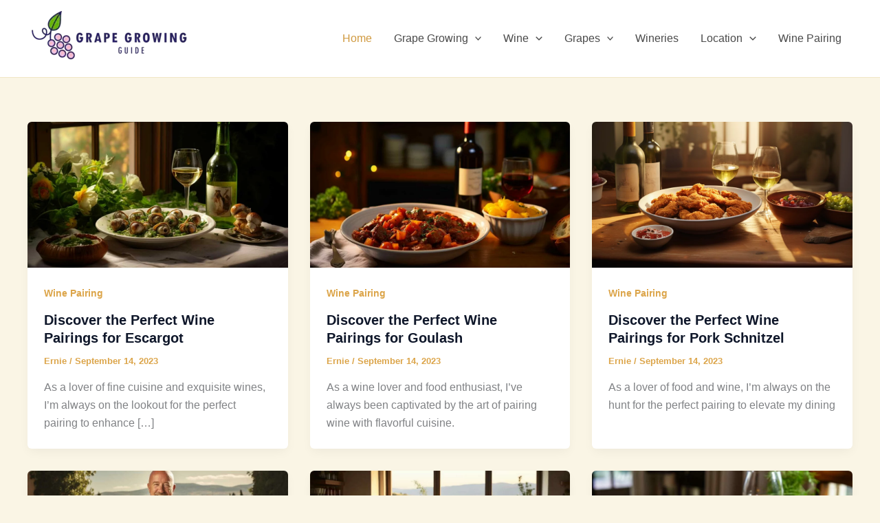

--- FILE ---
content_type: text/html; charset=utf-8
request_url: https://www.google.com/recaptcha/api2/aframe
body_size: 267
content:
<!DOCTYPE HTML><html><head><meta http-equiv="content-type" content="text/html; charset=UTF-8"></head><body><script nonce="-yx_MhWTB6En3xglHquRnA">/** Anti-fraud and anti-abuse applications only. See google.com/recaptcha */ try{var clients={'sodar':'https://pagead2.googlesyndication.com/pagead/sodar?'};window.addEventListener("message",function(a){try{if(a.source===window.parent){var b=JSON.parse(a.data);var c=clients[b['id']];if(c){var d=document.createElement('img');d.src=c+b['params']+'&rc='+(localStorage.getItem("rc::a")?sessionStorage.getItem("rc::b"):"");window.document.body.appendChild(d);sessionStorage.setItem("rc::e",parseInt(sessionStorage.getItem("rc::e")||0)+1);localStorage.setItem("rc::h",'1769140095786');}}}catch(b){}});window.parent.postMessage("_grecaptcha_ready", "*");}catch(b){}</script></body></html>